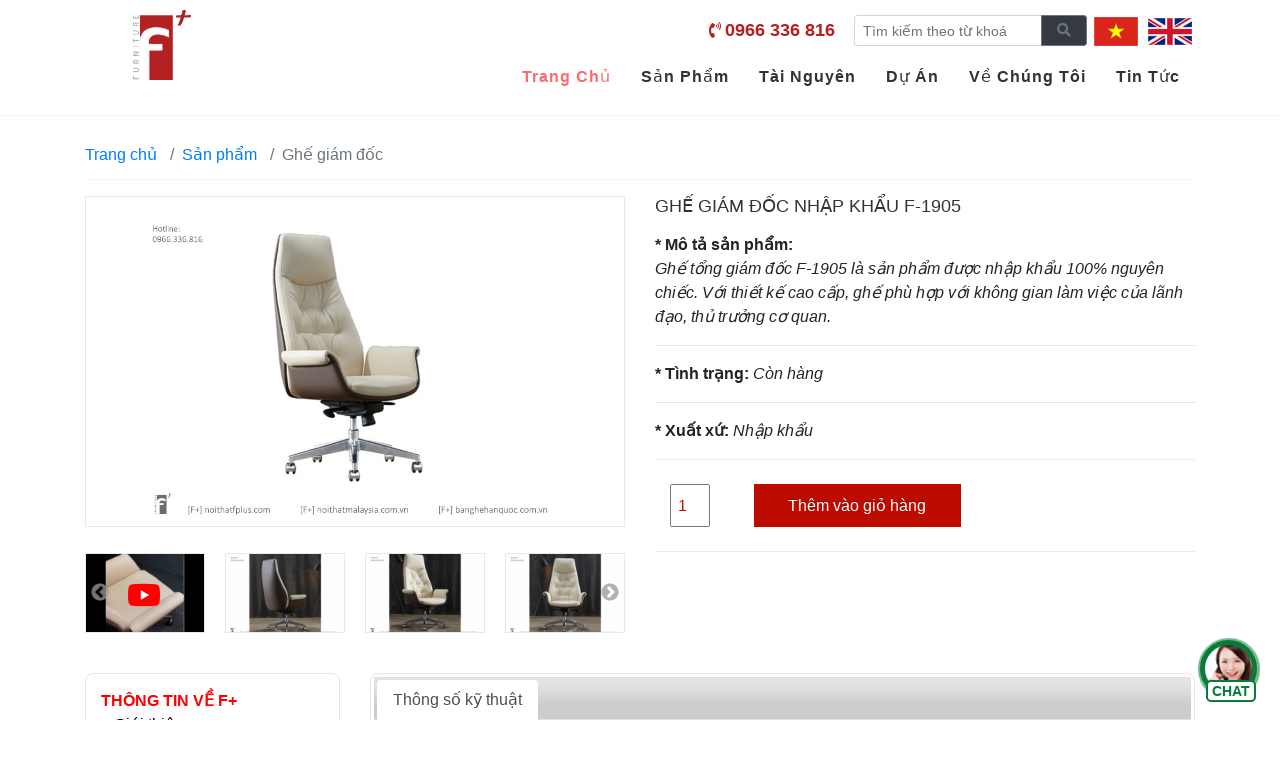

--- FILE ---
content_type: text/html; charset=UTF-8
request_url: https://banghehanquoc.com.vn/ghe-giam-doc-nhap-khau-f-1905
body_size: 14633
content:
<!DOCTYPE html>
<html lang="vi" class="no-js">
<head>
    <meta charset="UTF-8">
    <meta http-equiv="X-UA-Compatible" content="IE=edge">
    <meta name="viewport" content="width=device-width, initial-scale=1">
    <link href="https://translate.google.com" rel="dns-prefetch">
    <meta name="csrf-param" content="_csrf-frontend">
    <meta name="csrf-token" content="w8AI4ELnwo8gpMDJ2LYXdHJ2SyA5kzi2HgrAnyETaaC680C_c7Sv1lHW9YCM0XpEARkmSUjHX_RSXrqmGSFf1w==">
    <title>Ghế giám đốc nhập khẩu F-1905</title>
    <link href="/assets/9a668f75/colorbox.css" rel="stylesheet">
<link href="/assets/da8d9aff/video.popup.css" rel="stylesheet">
<link href="/assets/c1a4518e/slick.css" rel="stylesheet">
<link href="/assets/c1a4518e/slick-theme.css" rel="stylesheet">
<link href="/assets/9e68c444/css/all.min.css" rel="stylesheet">
<link href="/assets/7e75b4ba/css/bootstrap.css" rel="stylesheet">
<link href="/assets/b7f350f9/dist/base.min.css?v=1627" rel="stylesheet">
<link href="/assets/496631ba/css/site.min.css?v=1768814844" rel="stylesheet">
<style>
.index-news-slider.ToDSwDjiyZrZ  .item-slide{padding: 10px;}  </style>
<style>.dropdown-submenu {  position: relative;}.dropdown-submenu>.dropdown-menu {  top: 0;  left: 100%;  margin-top: 0px;  margin-left: 0px;}    .dropdown-submenu>a:after {    content: "›" !important;    float: right;    border: none;    font-family: "Font Awesome 5 Pro";}@media (min-width: 991px) {  .dropdown-menu {    box-shadow: 0 0 10px rgba(0, 0, 0, 0.1);  }}</style>
<style>    .fplus-header-hotline2{margin-right: 15px;}.fplus-header-hotline2 a{color: #b22222;  font-size: 18px;}.fplus-header-hotline2 > i{color: #b22222;  }</style>
<style>.overlay {    background: #000;    opacity: .5;    position: fixed;    top: 0;    width: 100%;    height: 100%;    z-index: 10;    display: none;}.newchat {        width: 60px;        height:60px;        position: fixed;        right: 20px;        bottom: 20px;        z-index: 9999999;    }    .newchat .item {        position: absolute;        height: 0;        width: 60px;        top: 0;        right: 0;        transition-property: all;        transition-duration: .2s;        transition-timing-function: ease-in;        overflow: hidden;        z-index: -1;    }  .newchat.active .item {        height: 155px;        top: -155px;        overflow: visible;    }    .newchat .item .btn {        width: 50px;        height: 50px;        line-height: 50px;              color: #FFFFFF;        border-radius: 50%;        text-align: center;        transition: color .15s ease-in-out,background-color .15s ease-in-out,border-color .15s ease-in-out,box-shadow .15s ease-in-out;        position: relative;        cursor: pointer;        font-size: 32px;        display: block;padding: 0;    }    .newchat .item .btn img { width: 42px; padding-top: 10px; }    .newchat .btnHot {        width: 57px;        height: 57px;        line-height: 60px;        background: url(//statics.iziweb.vn/s11/images/online-support.png) center no-repeat #0bae4e;        color: #FFFFFF;        border-radius: 50%;        text-align: center;        transition: color .15s ease-in-out,background-color .15s ease-in-out,border-color .15s ease-in-out,box-shadow .15s ease-in-out;        position: relative;        cursor: pointer;        border: 5px solid #087b37;        font-size: 32px;    }    .newchat .btnHot .txt {        position: absolute;        font-size: 14px;        font-weight: bold;        color: #087b37;        background: #FFF;        line-height: normal;        bottom: -10px;        left: 1px;        width: 50px;        border: 2px solid;        border-radius: 5px;        padding: 1px;    }    .newchat.active .btnHot {        background: url("//statics.iziweb.vn/s11/images/online-support.png") center no-repeat #087b37;    }    .newchat .btnHot::after {        position: absolute;        top: -6px;        left: -6px;        width: 60px;        height: 60px;        border: 5px solid #087b37;        content: '';        border-radius: 50%;        transform: scale(0.5);        z-index: -1;        animation: ripple 2s ease-out infinite    }    @keyframes ripple {        0% {            transform: scale(0.9);            opacity: 1        }        100% {            transform: scale(1.2);            opacity: 0        }    }    .newchat .title {        width: 100px;        height: 35px;        background: #FFFFFF;        color: #000000;        position: absolute;        font-size: 14px;        right: 56px;        line-height: 35px;        bottom: 0;        border-radius: 5px;        top: unset;        left: unset;        text-align: center;        z-index: -1;box-shadow: -1px 0px 1px #e5e5e6;    }    .newchat .title .arrow {        right: calc((.5rem) * -1);        width: .5rem;        height: 1rem;        margin: 0.3rem 0;        top: 5px;        position: absolute;        display: block;    }    .newchat .title .arrow:after {        position: absolute;        display: block;        content: "";        border-color: transparent;        border-style: solid;        /* border-width: .5rem 0 .5rem .5rem; */        /* border-left-color: #FFFFFF; */        border-top: .5rem solid transparent;        border-bottom: .5rem solid transparent;        border-left: .5rem solid white;        border-right: 0;    } .backtotop{	 position:fixed; bottom:110px; right: 20px;	 width:50px; height:50px;	 background: url('/themes/e18/images/backtop.png') no-repeat center center;	 background-size: 100% } .info-coms{	 padding-left: 115px;	 background: url('/medias/thumbs/33/images-2019-05-logo-0x130.png') no-repeat 15px 0; } @media (max-width: 767px){	 .info-coms{	padding-left:90px; background-size: 80px}	 .mobile-100{	 width:100% } .top-pro-col1, .top-pro-col2-wraper{	 width:100%; } .top-pro-col2 .img-responsive, .top-pro-col3 .img-responsive,.top-pro-col1 .img-responsive{	 height: inherit } h1.item-name{margin-top: 10px;} }  #hotrotructuyen {    width: 61px;    height: 61px;    position: fixed;    left: 30px;    top: auto;    bottom: 11pt;    display: inline;    z-index: 1001;    padding-right: 7px;    padding-top: 3px;    padding-bottom: 5px;    font-family: Arial, Helvetica, sans-serif;}.phone-ring {    position: fixed;    background-color: transparent;    width: 61px;    height: 61px;    cursor: pointer;    z-index: 9999999999;    -webkit-backface-visibility: hidden;    -webkit-transform: translateZ(0);    transition: visibility .5s;    bottom: 48pt;    left: 0;    display: block;}.phone-ring .circle-lv1 {        width: 60px;        height: 60px;        top: 46px;        left: 48px;        position: absolute;        background-color: transparent;        border-radius: 100% !important;        border: 2px solid rgba(0, 255, 63, 1);        border: 2px solid rgba(0, 255, 63, 1);        opacity: .1;        -webkit-animation: phonering-alo-circle-anim 1.2s infinite ease-in-out;        animation: phonering-alo-circle-anim 1.2s infinite ease-in-out;        transition: all .5s;        -webkit-transform-origin: 50% 50%;        -ms-transform-origin: 50% 50%;        transform-origin: 50% 50%;    }    .phone-ring .circle-lv2 {        width: 60px;        height: 60px;        top: 50px;        left: 50px;        position: absolute;        background-color: rgba(0, 255, 63, 1);        border-radius: 100% !important;        border: 2px solid transparent;        -webkit-animation: phonering-alo-circle-fill-anim 2.3s infinite ease-in-out;        animation: phonering-alo-circle-fill-anim 2.3s infinite ease-in-out;        transition: all .5s;        -webkit-transform-origin: 50% 50%;        -ms-transform-origin: 50% 50%;        transform-origin: 50% 50%;    }.animated.infinite {    -webkit-animation-iteration-count: infinite;    /*animation-iteration-count: infinite;*/}.phone-ring .icon-phone {    width: 50px;    height: 50px;    top: 54px;    left: 54px;    position: absolute;    background: rgba(0, 255, 63, 1);    border-radius: 100% !important;    border: 2px solid transparent;    -webkit-animation: phonering-alo-circle-img-anim 1s infinite ease-in-out;    animation: phonering-alo-circle-img-anim 1s infinite ease-in-out;    -webkit-transform-origin: 50% 50%;    -ms-transform-origin: 50% 50%;    transform-origin: 50% 50%;}.animated {    -webkit-animation-duration: 1s;    animation-duration: 1s;    -webkit-animation-fill-mode: both;    animation-fill-mode: both;}.phone-ring .icon-phone i {    color: #ffffff;    /*animation-name: change-color;    animation-duration: 4s;*/    /*animation-iteration-count: infinite;*/    font-size: 40px;    padding: 4px 3px 0 0;}@media (max-width:767px){.navbar-mobile .dropdown-toggle::after{    position: absolute;    right: 10px;    top: 18px;}.navbar-mobile li li .dropdown-toggle::after{top:0}.navbar-mobile li li .dropdown-item{    white-space: inherit;}}</style><script type="application/ld+json">[
    {
        "@context": "http:\/\/schema.org",
        "@type": "WebPage",
        "name": "",
        "description": "",
        "url": "https:\/\/banghehanquoc.com.vn",
        "breadcrumb": {
            "@type": "BreadcrumbList",
            "itemListElement": [
                {
                    "@type": "ListItem",
                    "position": 1,
                    "item": {
                        "@type": "WebSite",
                        "@id": "https:\/\/banghehanquoc.com.vn\/san-pham",
                        "name": "S\u1ea3n ph\u1ea9m"
                    }
                },
                {
                    "@type": "ListItem",
                    "position": 2,
                    "item": {
                        "@type": "WebSite",
                        "@id": "https:\/\/banghehanquoc.com.vn\/ghe-giam-doc",
                        "name": "Gh\u1ebf gi\u00e1m \u0111\u1ed1c"
                    }
                }
            ]
        },
        "mainEntity": {
            "@type": "Article",
            "@id": "https:\/\/banghehanquoc.com.vn\/ghe-giam-doc-nhap-khau-f-1905",
            "author": "Admin",
            "datePublished": "2020-04-24T09:52:50+07:00",
            "dateModified": "2020-04-24T10:47:41+07:00",
            "mainEntityOfPage": "https:\/\/banghehanquoc.com.vn\/ghe-giam-doc",
            "headline": "Gh\u1ebf gi\u00e1m \u0111\u1ed1c nh\u1eadp kh\u1ea9u F-1905",
            "alternativeHeadline": "* M&ocirc; t\u1ea3 s\u1ea3n ph\u1ea9m:\r\nGh\u1ebf t\u1ed5ng gi&aacute;m \u0111\u1ed1c F-1905 l&agrave; s\u1ea3n ph\u1ea9m \u0111\u01b0\u1ee3c nh\u1eadp kh\u1ea9u 100% nguy&ecirc;n chi\u1ebfc. V\u1edbi thi\u1ebft k\u1ebf cao c\u1ea5p, gh\u1ebf ph&ugrave; h\u1ee3p v\u1edbi kh&ocirc;ng gian l&agrave;m vi\u1ec7c c\u1ee7a l&atilde;nh \u0111\u1ea1o,&nbsp;th\u1ee7 tr\u01b0\u1edfng c\u01a1 quan.\r\n\r\n\r\n* T&igrave;nh tr\u1ea1ng:&nbsp;C&ograve;n h&agrave;ng\r\n\r\n\r\n* Xu\u1ea5t x\u1ee9: Nh\u1eadp kh\u1ea9u",
            "name": "Gh\u1ebf gi\u00e1m \u0111\u1ed1c nh\u1eadp kh\u1ea9u F-1905",
            "image": {
                "@type": "imageObject",
                "url": "https:\/\/banghehanquoc.com.vn\/medias\/e18\/images\/2020\/04\/ghe-tong-giam-doc-f-tgd02-1.jpg",
                "height": 600,
                "width": 800
            },
            "publisher": {
                "@type": "Organization",
                "name": "N\u1ed9i th\u1ea5t F+",
                "url": "https:\/\/banghehanquoc.com.vn",
                "logo": {
                    "@type": "imageObject",
                    "url": "https:\/\/statics.iziweb.vn\/e18\/images\/2019\/05\/logo.png"
                }
            }
        }
    },
    {
        "@context": "http:\/\/schema.org",
        "@type": "WebSite",
        "name": "N\u1ed9i th\u1ea5t F+",
        "url": "https:\/\/banghehanquoc.com.vn",
        "sameAs": [
            "https:\/\/www.youtube.com\/channel\/UCi_ri8y7JPFtrZ6Ylme9v0g",
            "https:\/\/www.facebook.com\/noithatfplusprofile\/"
        ],
        "potentialAction": {
            "@type": "SearchAction",
            "target": "https:\/\/banghehanquoc.com.vn\/search?q={search_term_string}",
            "query-input": "required name=search_term_string"
        }
    },
    {
        "@context": "http:\/\/schema.org",
        "@type": "Organization",
        "@id": "https:\/\/banghehanquoc.com.vn",
        "url": "https:\/\/banghehanquoc.com.vn",
        "name": "N\u1ed9i th\u1ea5t F+",
        "description": "",
        "sameAs": [
            "https:\/\/www.youtube.com\/channel\/UCi_ri8y7JPFtrZ6Ylme9v0g",
            "https:\/\/www.facebook.com\/noithatfplusprofile\/"
        ],
        "logo": "https:\/\/statics.iziweb.vn\/e18\/images\/2019\/05\/logo.png",
        "address": {
            "@type": "PostalAddress",
            "addressCountry": "Vi\u1ec7t Nam",
            "addressLocality": "H\u00e0 N\u1ed9i",
            "addressRegion": "Thanh Xu\u00e2n",
            "postalCode": 100000,
            "streetAddress": "H\u00e0 N\u1ed9i"
        }
    },
    {
        "@type": "BreadcrumbList",
        "itemListElement": [
            {
                "@type": "ListItem",
                "position": 1,
                "item": {
                    "@type": "WebSite",
                    "@id": "https:\/\/banghehanquoc.com.vn\/san-pham",
                    "name": "S\u1ea3n ph\u1ea9m"
                }
            },
            {
                "@type": "ListItem",
                "position": 2,
                "item": {
                    "@type": "WebSite",
                    "@id": "https:\/\/banghehanquoc.com.vn\/ghe-giam-doc",
                    "name": "Gh\u1ebf gi\u00e1m \u0111\u1ed1c"
                }
            }
        ],
        "@context": "http:\/\/schema.org"
    },
    {
        "@context": "http:\/\/schema.org",
        "@type": "Article",
        "headline": "Gh\u1ebf gi\u00e1m \u0111\u1ed1c nh\u1eadp kh\u1ea9u F-1905",
        "alternativeHeadline": "* M&ocirc; t\u1ea3 s\u1ea3n ph\u1ea9m:\r\nGh\u1ebf t\u1ed5ng gi&aacute;m \u0111\u1ed1c F-1905 l&agrave; s\u1ea3n ph\u1ea9m \u0111\u01b0\u1ee3c nh\u1eadp kh\u1ea9u 100% nguy&ecirc;n chi\u1ebfc. V\u1edbi thi\u1ebft k\u1ebf cao c\u1ea5p, gh\u1ebf ph&ugrave; h\u1ee3p v\u1edbi kh&ocirc;ng gian l&agrave;m vi\u1ec7c c\u1ee7a l&atilde;nh \u0111\u1ea1o,&nbsp;th\u1ee7 tr\u01b0\u1edfng c\u01a1 quan.\r\n\r\n\r\n* T&igrave;nh tr\u1ea1ng:&nbsp;C&ograve;n h&agrave;ng\r\n\r\n\r\n* Xu\u1ea5t x\u1ee9: Nh\u1eadp kh\u1ea9u",
        "name": "Gh\u1ebf gi\u00e1m \u0111\u1ed1c nh\u1eadp kh\u1ea9u F-1905",
        "author": {
            "@type": "Person",
            "name": "Admin"
        },
        "datePublished": "2020-04-24T09:52:50+07:00",
        "dateModified": "2020-04-24T10:47:41+07:00",
        "image": "https:\/\/banghehanquoc.com.vn\/medias\/e18\/images\/2020\/04\/ghe-tong-giam-doc-f-tgd02-1.jpg",
        "articleSection": "Gh\u1ebf gi\u00e1m \u0111\u1ed1c",
        "description": "* M&ocirc; t\u1ea3 s\u1ea3n ph\u1ea9m:\r\nGh\u1ebf t\u1ed5ng gi&aacute;m \u0111\u1ed1c F-1905 l&agrave; s\u1ea3n ph\u1ea9m \u0111\u01b0\u1ee3c nh\u1eadp kh\u1ea9u 100% nguy&ecirc;n chi\u1ebfc. V\u1edbi thi\u1ebft k\u1ebf cao c\u1ea5p, gh\u1ebf ph&ugrave; h\u1ee3p v\u1edbi kh&ocirc;ng gian l&agrave;m vi\u1ec7c c\u1ee7a l&atilde;nh \u0111\u1ea1o,&nbsp;th\u1ee7 tr\u01b0\u1edfng c\u01a1 quan.\r\n\r\n\r\n* T&igrave;nh tr\u1ea1ng:&nbsp;C&ograve;n h&agrave;ng\r\n\r\n\r\n* Xu\u1ea5t x\u1ee9: Nh\u1eadp kh\u1ea9u",
        "articleBody": "\r\n\t\r\n\t\t\r\n\t\t\t\r\n\t\t\t* V\u1eadt li\u1ec7u:\r\n\t\t\t- Khung g\u1ed7 &amp;eacute;p \u0111&amp;atilde; qua x\u1eed l&amp;yacute;\r\n\t\t\t- M&amp;uacute;t \u0111&amp;uacute;c b\u1ecdc PU\/da th\u1eadt&amp;nbsp;cao c\u1ea5p\r\n\t\t\t- Ch&amp;acirc;n gh\u1ebf h\u1ee3p kim nh&amp;ocirc;m 350mm\r\n\t\t\t- B&amp;aacute;nh xe 60mm di chuy\u1ec3n 360 \u0111\u1ed9\r\n\t\t\t- Tay gh\u1ebf&amp;nbsp;b\u1ecdc PU\/da th\u1eadt\r\n\t\t\t- C\u01a1 ch\u1ebf \u0111a ch\u1ee9c n\u0103ng, piton 120mm n&amp;acirc;ng h\u1ea1 cao th\u1ea5p\r\n\r\n\t\t\t\r\n\t\t\t\r\n\t\t\t* M&amp;agrave;u s\u1eafc: Theo y&amp;ecirc;u c\u1ea7u kh&amp;aacute;ch h&amp;agrave;ng\r\n\r\n\t\t\t\r\n\t\t\t\r\n\t\t\t* K&amp;iacute;ch th\u01b0\u1edbc: W73*D54*H45-53*H127-135&amp;nbsp;(cm)\r\n\t\t\t\r\n\t\t\r\n\t\r\n",
        "url": "https:\/\/banghehanquoc.com.vn\/ghe-giam-doc-nhap-khau-f-1905",
        "publisher": {
            "@type": "Organization",
            "name": "N\u1ed9i th\u1ea5t F+",
            "url": "https:\/\/banghehanquoc.com.vn",
            "logo": {
                "@type": "imageObject",
                "url": "https:\/\/statics.iziweb.vn\/e18\/images\/2019\/05\/logo.png"
            }
        },
        "mainEntityOfPage": {
            "@type": "WebPage",
            "@id": "https:\/\/banghehanquoc.com.vn\/ghe-giam-doc"
        }
    },
    {
        "@context": "http:\/\/schema.org",
        "@type": "Product",
        "@id": "http:\/\/schema.org\/productID",
        "name": "Gh\u1ebf gi\u00e1m \u0111\u1ed1c nh\u1eadp kh\u1ea9u F-1905",
        "image": "https:\/\/banghehanquoc.com.vn\/medias\/e18\/images\/2020\/04\/ghe-tong-giam-doc-f-tgd02-1.jpg",
        "description": "* M&ocirc; t\u1ea3 s\u1ea3n ph\u1ea9m:\r\nGh\u1ebf t\u1ed5ng gi&aacute;m \u0111\u1ed1c F-1905 l&agrave; s\u1ea3n ph\u1ea9m \u0111\u01b0\u1ee3c nh\u1eadp kh\u1ea9u 100% nguy&ecirc;n chi\u1ebfc. V\u1edbi thi\u1ebft k\u1ebf cao c\u1ea5p, gh\u1ebf ph&ugrave; h\u1ee3p v\u1edbi kh&ocirc;ng gian l&agrave;m vi\u1ec7c c\u1ee7a l&atilde;nh \u0111\u1ea1o,&nbsp;th\u1ee7 tr\u01b0\u1edfng c\u01a1 quan.\r\n\r\n\r\n* T&igrave;nh tr\u1ea1ng:&nbsp;C&ograve;n h&agrave;ng\r\n\r\n\r\n* Xu\u1ea5t x\u1ee9: Nh\u1eadp kh\u1ea9u",
        "sku": "F-1905",
        "productID": "F-1905",
        "model": "Gh\u1ebf gi\u00e1m \u0111\u1ed1c",
        "url": "https:\/\/banghehanquoc.com.vn\/ghe-giam-doc-nhap-khau-f-1905",
        "offers": {
            "@type": "Offer",
            "availability": "http:\/\/schema.org\/InStock",
            "price": 0,
            "priceCurrency": "VND",
            "priceValidUntil": "2025-04-23",
            "url": "https:\/\/banghehanquoc.com.vn\/ghe-giam-doc-nhap-khau-f-1905",
            "seller": {
                "@type": "Organization",
                "name": "N\u1ed9i th\u1ea5t F+",
                "url": "https:\/\/banghehanquoc.com.vn"
            },
            "itemCondition": "http:\/\/schema.org\/NewCondition"
        },
        "itemCondition": "http:\/\/schema.org\/NewCondition"
    },
    {
        "@context": "http:\/\/schema.org",
        "@type": "LocalBusiness",
        "address": {
            "@type": "PostalAddress",
            "addressCountry": "Vi\u1ec7t Nam",
            "addressLocality": "H\u00e0 N\u1ed9i",
            "addressRegion": "Thanh Xu\u00e2n",
            "postalCode": 100000,
            "streetAddress": "H\u00e0 N\u1ed9i"
        },
        "description": "",
        "name": "N\u1ed9i th\u1ea5t F+",
        "telephone": "+84",
        "url": "https:\/\/banghehanquoc.com.vn",
        "image": "https:\/\/statics.iziweb.vn\/e18\/images\/2019\/05\/logo.png",
        "logo": "https:\/\/statics.iziweb.vn\/e18\/images\/2019\/05\/logo.png",
        "sameAs": [
            "https:\/\/www.youtube.com\/channel\/UCi_ri8y7JPFtrZ6Ylme9v0g",
            "https:\/\/www.facebook.com\/noithatfplusprofile\/"
        ],
        "openingHours": "Mo-Su",
        "aggregateRating": {
            "@type": "AggregateRating",
            "ratingValue": "5\/5",
            "ratingCount": 2938
        }
    }
]</script> 
</head>
<body class="products-detail-page">


 
<header><div class="container"><div class="mgl-15 mgr-15"><nav class="navbar navbar-expand-lg navbar-light bg-light navbar-mobile">  <a class="navbar-brand" href="/"><i class="fa fa-home"></i> Nội thất F+</a>  <button class="navbar-toggler float-right" type="button" data-toggle="collapse" data-target="#navbarSupportedContent" aria-controls="navbarSupportedContent" aria-expanded="false" aria-label="Toggle navigation">    <span class="navbar-toggler-icon"></span>  </button><form action="/search" class="form-inline  my-2 my-lg-0"> 	  	  <div class="input-group input-group-sm ">	  <input class="form-control mr-sm-2" name="q" type="search" placeholder="Tìm kiếm" aria-label="Search">  <div class="input-group-prepend">    <button class="btn btn-outline-success " type="submit">Tìm kiếm</button>  </div> </div>    </form>  <div class="collapse navbar-collapse" id="navbarSupportedContent"><ul class="navbar-nav mr-auto"><li class="nav-item item-894"><a class="nav-link" href="/">Trang chủ</a></li><li class="nav-item dropdown item-895"><a id="YQwLzNG0uwDY" class="nav-link dropdown-toggle" href="/san-pham" role="button" data-toggle="dropdown" aria-haspopup="true" aria-expanded="false">Sản phẩm</a><ul aria-labelledby="YQwLzNG0uwDY" class="dropdown-menu border-0 shadow"><li class="dropdown-submenu item-1977"><a  onclick="gotoUrl('/ghe-giam-doc')"  id="Fj9vBRzNWMNQ" href="javascript:void(0);" role="button" data-toggle="dropdown" aria-haspopup="true" aria-expanded="false" class="dropdown-item dropdown-toggle">Ghế giám đốc</a>                    <ul aria-labelledby="dropdownMenu2" class="dropdown-menu border-0 shadow"><li>                        <a tabindex="-1" href="/ghe-giam-doc-xuat-xu-han-quoc" class="dropdown-item ml-2">› Ghế giám đốc Hàn Quốc</a>                        </li><li>                        <a tabindex="-1" href="/ghe-giam-doc-xuat-xu-malaysia" class="dropdown-item ml-2">› Ghế giám đốc Malaysia</a>                        </li><li>                        <a tabindex="-1" href="/ghe-giam-doc-hang-nhap-khau" class="dropdown-item ml-2">› Ghế giám đốc nhập khẩu</a>                        </li><li>                        <a tabindex="-1" href="/ghe-giam-doc-hang-trong-nuoc" class="dropdown-item ml-2">› Ghế giám đốc trong nước</a>                        </li></ul></li><li class="dropdown-submenu item-1978"><a  onclick="gotoUrl('/ghe-nhan-vien')"  id="Pl9HjZtsJDrp" href="javascript:void(0);" role="button" data-toggle="dropdown" aria-haspopup="true" aria-expanded="false" class="dropdown-item dropdown-toggle">Ghế nhân viên</a>                    <ul aria-labelledby="dropdownMenu2" class="dropdown-menu border-0 shadow"><li>                        <a tabindex="-1" href="/ghe-nhan-vien-xuat-xu-han-quoc" class="dropdown-item ml-2">› Ghế nhân viên Hàn Quốc</a>                        </li><li>                        <a tabindex="-1" href="/ghe-nhan-vien-xuat-xu-malaysia" class="dropdown-item ml-2">› Ghế nhân viên Malaysia</a>                        </li><li>                        <a tabindex="-1" href="/ghe-nhan-vien-hang-nhap-khau" class="dropdown-item ml-2">› Ghế nhân viên nhập khẩu</a>                        </li></ul></li><li class="dropdown-submenu item-1979"><a  onclick="gotoUrl('/ghe-phong-hop')"  id="UNSgUB1oZIFm" href="javascript:void(0);" role="button" data-toggle="dropdown" aria-haspopup="true" aria-expanded="false" class="dropdown-item dropdown-toggle">Ghế phòng họp</a>                    <ul aria-labelledby="dropdownMenu2" class="dropdown-menu border-0 shadow"><li>                        <a tabindex="-1" href="/ghe-phong-hop-xuat-xu-han-quoc" class="dropdown-item ml-2">› Ghế phòng họp Hàn Quốc</a>                        </li><li>                        <a tabindex="-1" href="/ghe-phong-hop-xuat-xu-malaysia" class="dropdown-item ml-2">› Ghế phòng họp Malaysia</a>                        </li><li>                        <a tabindex="-1" href="/ghe-phong-hop-hang-nhap-khau" class="dropdown-item ml-2">› Ghế phòng họp nhập khẩu</a>                        </li></ul></li><li class="dropdown-submenu item-1996"><a  onclick="gotoUrl('/ghe-training')"  id="QKZy9dFEfiMl" href="javascript:void(0);" role="button" data-toggle="dropdown" aria-haspopup="true" aria-expanded="false" class="dropdown-item dropdown-toggle">Ghế training</a>                    <ul aria-labelledby="dropdownMenu2" class="dropdown-menu border-0 shadow"><li>                        <a tabindex="-1" href="/ghe-training-han-quoc" class="dropdown-item ml-2">› Ghế training Hàn Quốc</a>                        </li><li>                        <a tabindex="-1" href="/ghe-training-malaysia" class="dropdown-item ml-2">› Ghế training Malaysia</a>                        </li><li>                        <a tabindex="-1" href="/ghe-training-nhap-khau" class="dropdown-item ml-2">› Ghế training nhập khẩu</a>                        </li></ul></li><li class="dropdown-submenu item-1989"><a  onclick="gotoUrl('/ghe-phong-cho')"  id="RNCVndxUpWjE" href="javascript:void(0);" role="button" data-toggle="dropdown" aria-haspopup="true" aria-expanded="false" class="dropdown-item dropdown-toggle">Ghế phòng chờ</a>                    <ul aria-labelledby="dropdownMenu2" class="dropdown-menu border-0 shadow"><li>                        <a tabindex="-1" href="/ghe-phong-cho-han-quoc" class="dropdown-item ml-2">› Ghế phòng chờ Hàn quốc</a>                        </li><li>                        <a tabindex="-1" href="/ghe-phong-cho-hang-nhap-khau" class="dropdown-item ml-2">› Ghế phòng chờ nhập khẩu</a>                        </li></ul></li><li class="item-1991"><a class="dropdown-item" href="/ghe-thu-gian">Ghế thư giãn</a></li><li class="dropdown-submenu item-1999"><a  onclick="gotoUrl('/ghe-bar')"  id="Bm48t6jwjfXO" href="javascript:void(0);" role="button" data-toggle="dropdown" aria-haspopup="true" aria-expanded="false" class="dropdown-item dropdown-toggle">Ghế bar</a>                    <ul aria-labelledby="dropdownMenu2" class="dropdown-menu border-0 shadow"><li>                        <a tabindex="-1" href="/ghe-bar-han-quoc" class="dropdown-item ml-2">› Ghế bar Hàn Quốc</a>                        </li><li>                        <a tabindex="-1" href="/ghe-bar-nhap-khau" class="dropdown-item ml-2">› Ghế bar nhập khẩu</a>                        </li></ul></li><li class="item-2002"><a class="dropdown-item" href="/ghe-cafe">Ghế cafe</a></li><li class="dropdown-submenu item-2008"><a  onclick="gotoUrl('/sofa-van-phong')"  id="XrsZRlWIBfqo" href="javascript:void(0);" role="button" data-toggle="dropdown" aria-haspopup="true" aria-expanded="false" class="dropdown-item dropdown-toggle">Sofa văn phòng</a>                    <ul aria-labelledby="dropdownMenu2" class="dropdown-menu border-0 shadow"><li>                        <a tabindex="-1" href="/sofa-van-phong-malaysia" class="dropdown-item ml-2">› Sofa văn phòng Malaysia</a>                        </li><li>                        <a tabindex="-1" href="/sofa-van-phong-nhap-khau" class="dropdown-item ml-2">› Sofa văn phòng nhập khẩu</a>                        </li></ul></li><li class="dropdown-submenu item-2034"><a  onclick="gotoUrl('/ban-van-phong')"  id="lKARoDqLeMrR" href="javascript:void(0);" role="button" data-toggle="dropdown" aria-haspopup="true" aria-expanded="false" class="dropdown-item dropdown-toggle">Bàn văn phòng</a>                    <ul aria-labelledby="dropdownMenu2" class="dropdown-menu border-0 shadow"><li>                        <a tabindex="-1" href="/ban-giam-doc" class="dropdown-item ml-2">› Bàn Giám đốc</a>                        </li><li>                        <a tabindex="-1" href="/ban-nhan-vien" class="dropdown-item ml-2">› Bàn Nhân viên</a>                        </li><li>                        <a tabindex="-1" href="/ban-hoi-truong" class="dropdown-item ml-2">› Bàn Hội trường</a>                        </li><li>                        <a tabindex="-1" href="/ban-hop" class="dropdown-item ml-2">› Bàn Họp</a>                        </li><li>                        <a tabindex="-1" href="/ban-training" class="dropdown-item ml-2">› Bàn training</a>                        </li></ul></li><li class="dropdown-submenu item-2035"><a  onclick="gotoUrl('/ban-ghe-khach-san-nha-hang')"  id="KwG1ygXaNuEL" href="javascript:void(0);" role="button" data-toggle="dropdown" aria-haspopup="true" aria-expanded="false" class="dropdown-item dropdown-toggle">Bàn/Ghế Khách sạn- Nhà hàng</a>                    <ul aria-labelledby="dropdownMenu2" class="dropdown-menu border-0 shadow"><li>                        <a tabindex="-1" href="/ban-nha-hang-khach-san" class="dropdown-item ml-2">› Bàn Nhà hàng- Khách sạn</a>                        </li><li>                        <a tabindex="-1" href="/ghe-nha-hang-khach-san" class="dropdown-item ml-2">› Ghế Nhà hàng - Khách sạn</a>                        </li></ul></li><li class="item-2030"><a class="dropdown-item" href="/tu-van-phong">Tủ văn phòng</a></li><li class="dropdown-submenu item-930"><a  onclick="gotoUrl('/phu-kien-van-phong')"  id="Bql1kdc1OBKM" href="javascript:void(0);" role="button" data-toggle="dropdown" aria-haspopup="true" aria-expanded="false" class="dropdown-item dropdown-toggle">Phụ kiện văn phòng</a>                    <ul aria-labelledby="dropdownMenu2" class="dropdown-menu border-0 shadow"><li>                        <a tabindex="-1" href="/o-dien-am-ban" class="dropdown-item ml-2">› Ổ điện âm bàn</a>                        </li><li>                        <a tabindex="-1" href="/phu-kien-ban" class="dropdown-item ml-2">› Phụ kiện bàn</a>                        </li><li>                        <a tabindex="-1" href="/phu-kien-ghe" class="dropdown-item ml-2">› Phụ kiện ghế</a>                        </li></ul></li><li class="item-903"><a class="dropdown-item" href="/khuyen-mai">Khuyến mại</a></li></ul></li><li class="nav-item dropdown item-896"><a id="VrWNW4WyVAJ9" class="nav-link dropdown-toggle" href="/tai-nguyen" role="button" data-toggle="dropdown" aria-haspopup="true" aria-expanded="false">Tài nguyên</a><ul aria-labelledby="VrWNW4WyVAJ9" class="dropdown-menu border-0 shadow"><li class="item-1927"><a class="dropdown-item" href="/bang-mau">Bảng màu</a></li><li class="dropdown-submenu item-1925"><a  onclick="gotoUrl('/catalog-2020')"  id="Pz5aHIz6A0Zx" href="javascript:void(0);" role="button" data-toggle="dropdown" aria-haspopup="true" aria-expanded="false" class="dropdown-item dropdown-toggle">Catalog 2020</a>                    <ul aria-labelledby="dropdownMenu2" class="dropdown-menu border-0 shadow"><li>                        <a tabindex="-1" href="/catalog-ban-ghe-van-phong" class="dropdown-item ml-2">› CATALOG 2020</a>                        </li></ul></li><li class="dropdown-submenu item-1926"><a  onclick="gotoUrl('/file-3d')"  id="KQkl9k4wmVmQ" href="javascript:void(0);" role="button" data-toggle="dropdown" aria-haspopup="true" aria-expanded="false" class="dropdown-item dropdown-toggle">File 3D</a>                    <ul aria-labelledby="dropdownMenu2" class="dropdown-menu border-0 shadow"><li>                        <a tabindex="-1" href="/ghe-cafeghe-sanh-choghe-thu-gian" class="dropdown-item ml-2">› GHẾ CAFE/GHẾ SẢNH CHỜ/GHẾ THƯ GIÃN</a>                        </li><li>                        <a tabindex="-1" href="/ghe-phong-cho-2039" class="dropdown-item ml-2">› GHẾ PHÒNG CHỜ</a>                        </li><li>                        <a tabindex="-1" href="/ghe-giam-doc-han-quoc" class="dropdown-item ml-2">› GHẾ GIÁM ĐỐC HÀN QUỐC</a>                        </li><li>                        <a tabindex="-1" href="/ghe-giam-doc-malaysia" class="dropdown-item ml-2">› GHẾ GIÁM ĐỐC MALAYSIA</a>                        </li><li>                        <a tabindex="-1" href="/ghe-nhan-vien-han-quoc" class="dropdown-item ml-2">› GHẾ NHÂN VIÊN HÀN QUỐC</a>                        </li><li>                        <a tabindex="-1" href="/ghe-nhan-vien-nhap-khau" class="dropdown-item ml-2">› GHẾ NHÂN VIÊN NHẬP KHẨU</a>                        </li><li>                        <a tabindex="-1" href="/ghe-nhan-vien-phong-hop-malaysia" class="dropdown-item ml-2">› GHẾ NHÂN VIÊN/ PHÒNG HỌP MALAYSIA</a>                        </li><li>                        <a tabindex="-1" href="/ghe-anghe-dao-tao-han-quoc" class="dropdown-item ml-2">› GHẾ ĂN/GHẾ ĐÀO TẠO HÀN QUỐC</a>                        </li><li>                        <a tabindex="-1" href="/ghe-sanh-cho-1939" class="dropdown-item ml-2">› GHẾ SẢNH CHỜ</a>                        </li><li>                        <a tabindex="-1" href="/ban-van-phong-1932" class="dropdown-item ml-2">› BÀN VĂN PHÒNG</a>                        </li><li>                        <a tabindex="-1" href="/sofa-van-phong-2037" class="dropdown-item ml-2">› SOFA VĂN PHÒNG</a>                        </li></ul></li></ul></li><li class="nav-item item-897"><a class="nav-link" href="/du-an">Dự án</a></li><li class="nav-item dropdown item-899"><a id="U0x0KWo8w1WL" class="nav-link dropdown-toggle" href="/ve-chung-toi" role="button" data-toggle="dropdown" aria-haspopup="true" aria-expanded="false">Về chúng tôi</a><ul aria-labelledby="U0x0KWo8w1WL" class="dropdown-menu border-0 shadow"><li class="item-1946"><a class="dropdown-item" href="/gioi-thieu">Giới thiệu</a></li><li class="item-1950"><a class="dropdown-item" href="/dai-dien-doc-quyen">Đại diện độc quyền</a></li><li class="item-1947"><a class="dropdown-item" href="/chinh-sach-bao-hanh">Chính sách bảo hành</a></li><li class="item-1948"><a class="dropdown-item" href="/chinh-sach-dai-ly">Chính sách đại lý</a></li><li class="item-1949"><a class="dropdown-item" href="/giao-hang-va-lap-dat">Giao hàng và lắp đặt</a></li><li class="item-1951"><a class="dropdown-item" href="/tuyen-dung">Tuyển dụng</a></li></ul></li><li class="nav-item item-898"><a class="nav-link" href="/tin-tuc">Tin tức</a></li></ul><form action="/search" class="form-inline my-2 my-lg-0">      <input class="form-control mr-sm-2" name="q" type="search" placeholder="Tìm kiếm" aria-label="Search">      <button class="btn btn-outline-success my-2 my-sm-0" type="submit">Tìm kiếm</button>    </form>  </div></nav></div><div class="row hidden-xs"><div id="site-logo" class="site-branding clr header-three-logo col col-1">	<div id="site-logo-inner" class="clr mgb30"><a href="/" title="" rel="home" class="main-logo"><img src="/medias/thumbs/33/images-2019-05-logo-0x130.png" class="logo-img"  alt="" /></a></div></div>    <div class="main-menu col ">     <div class="new-flag-search fr "> <div class="cfs-search-form"><div class="fplus-header-hotline2 nowrap inline-block bold"><i class="fa fa-phone-volume"></i> <span><a href="tel:0966366816">0966 336 816</a></span></div><form action="/search" method="get" class="inline-block">        <div class="input-group input-group-sm">  <input name="q" class="form-control" placeholder="Tìm kiếm theo từ khoá">  <div class="input-group-append">    <button class="btn btn-outline-secondary bg-dark pointer pdl15 pdr15" type="submit"><i class="fa fa-search"></i></button>  </div></div>    </form></div> <div class="cfs-flags"> <div class="size24" id="flags"><div id="Vietnamese" class=" inline-block"><a class="notranslate flag vi Vietnamese flag-icon vi-VN " title="Vietnamese">&nbsp;</a></div><div id="English" class=" inline-block"><a class="notranslate flag en united-states header-icon header-flag flag-icon en-US" title="English">&nbsp;</a></div></div><div class="default-language-vi hide" id="google_language_translator">&nbsp;</div> </div> </div>    <div class="menu-container"> <div class="nav3-main"> <div class="nav3-container"> <ul id="nav3" class="hidden-xs"> <li id="nav-home" class="level0 parent drop-menu"><a href="/" class="level-top active"><span>Trang chủ</span></a></li><li class="level0 parent drop-menu has-child"><a href="/san-pham" class="level-top"><span>Sản phẩm</span></a><ul><li class="has-child"><a class="level-top" href="/ghe-giam-doc"><span>Ghế giám đốc</span></a><ul><li class=""><a class="level-top" href="/ghe-giam-doc-xuat-xu-han-quoc"><span>Ghế giám đốc Hàn Quốc</span></a></li><li class=""><a class="level-top" href="/ghe-giam-doc-xuat-xu-malaysia"><span>Ghế giám đốc Malaysia</span></a></li><li class=""><a class="level-top" href="/ghe-giam-doc-hang-nhap-khau"><span>Ghế giám đốc nhập khẩu</span></a></li><li class=""><a class="level-top" href="/ghe-giam-doc-hang-trong-nuoc"><span>Ghế giám đốc trong nước</span></a></li></ul></li><li class="has-child"><a class="level-top" href="/ghe-nhan-vien"><span>Ghế nhân viên</span></a><ul><li class=""><a class="level-top" href="/ghe-nhan-vien-xuat-xu-han-quoc"><span>Ghế nhân viên Hàn Quốc</span></a></li><li class=""><a class="level-top" href="/ghe-nhan-vien-xuat-xu-malaysia"><span>Ghế nhân viên Malaysia</span></a></li><li class=""><a class="level-top" href="/ghe-nhan-vien-hang-nhap-khau"><span>Ghế nhân viên nhập khẩu</span></a></li></ul></li><li class="has-child"><a class="level-top" href="/ghe-phong-hop"><span>Ghế phòng họp</span></a><ul><li class=""><a class="level-top" href="/ghe-phong-hop-xuat-xu-han-quoc"><span>Ghế phòng họp Hàn Quốc</span></a></li><li class=""><a class="level-top" href="/ghe-phong-hop-xuat-xu-malaysia"><span>Ghế phòng họp Malaysia</span></a></li><li class=""><a class="level-top" href="/ghe-phong-hop-hang-nhap-khau"><span>Ghế phòng họp nhập khẩu</span></a></li></ul></li><li class="has-child"><a class="level-top" href="/ghe-training"><span>Ghế training</span></a><ul><li class=""><a class="level-top" href="/ghe-training-han-quoc"><span>Ghế training Hàn Quốc</span></a></li><li class=""><a class="level-top" href="/ghe-training-malaysia"><span>Ghế training Malaysia</span></a></li><li class=""><a class="level-top" href="/ghe-training-nhap-khau"><span>Ghế training nhập khẩu</span></a></li></ul></li><li class="has-child"><a class="level-top" href="/ghe-phong-cho"><span>Ghế phòng chờ</span></a><ul><li class=""><a class="level-top" href="/ghe-phong-cho-han-quoc"><span>Ghế phòng chờ Hàn quốc</span></a></li><li class=""><a class="level-top" href="/ghe-phong-cho-hang-nhap-khau"><span>Ghế phòng chờ nhập khẩu</span></a></li></ul></li><li class=""><a class="level-top" href="/ghe-thu-gian"><span>Ghế thư giãn</span></a></li><li class="has-child"><a class="level-top" href="/ghe-bar"><span>Ghế bar</span></a><ul><li class=""><a class="level-top" href="/ghe-bar-han-quoc"><span>Ghế bar Hàn Quốc</span></a></li><li class=""><a class="level-top" href="/ghe-bar-nhap-khau"><span>Ghế bar nhập khẩu</span></a></li></ul></li><li class=""><a class="level-top" href="/ghe-cafe"><span>Ghế cafe</span></a></li><li class="has-child"><a class="level-top" href="/sofa-van-phong"><span>Sofa văn phòng</span></a><ul><li class=""><a class="level-top" href="/sofa-van-phong-malaysia"><span>Sofa văn phòng Malaysia</span></a></li><li class=""><a class="level-top" href="/sofa-van-phong-nhap-khau"><span>Sofa văn phòng nhập khẩu</span></a></li></ul></li><li class="has-child"><a class="level-top" href="/ban-van-phong"><span>Bàn văn phòng</span></a><ul><li class="has-child"><a class="level-top" href="/ban-giam-doc"><span>Bàn Giám đốc</span></a><ul><li class=""><a class="level-top" href="/ban-giam-doc-malaysia"><span>Bàn giám đốc Malaysia</span></a></li><li class=""><a class="level-top" href="/ban-giam-doc-trong-nuoc"><span>Bàn giám đốc trong nước</span></a></li></ul></li><li class="has-child"><a class="level-top" href="/ban-nhan-vien"><span>Bàn Nhân viên</span></a><ul><li class=""><a class="level-top" href="/ban-nhan-vien-malaysia"><span>Bàn nhân viên Malaysia</span></a></li><li class=""><a class="level-top" href="/ban-nhan-vien-trong-nuoc"><span>Bàn nhân viên trong nước</span></a></li></ul></li><li class=""><a class="level-top" href="/ban-hoi-truong"><span>Bàn Hội trường</span></a></li><li class=""><a class="level-top" href="/ban-hop"><span>Bàn Họp</span></a></li><li class=""><a class="level-top" href="/ban-training"><span>Bàn training</span></a></li></ul></li><li class="has-child"><a class="level-top" href="/ban-ghe-khach-san-nha-hang"><span>Bàn/Ghế Khách sạn- Nhà hàng</span></a><ul><li class=""><a class="level-top" href="/ban-nha-hang-khach-san"><span>Bàn Nhà hàng- Khách sạn</span></a></li><li class=""><a class="level-top" href="/ghe-nha-hang-khach-san"><span>Ghế Nhà hàng - Khách sạn</span></a></li></ul></li><li class=""><a class="level-top" href="/tu-van-phong"><span>Tủ văn phòng</span></a></li><li class="has-child"><a class="level-top" href="/phu-kien-van-phong"><span>Phụ kiện văn phòng</span></a><ul><li class=""><a class="level-top" href="/o-dien-am-ban"><span>Ổ điện âm bàn</span></a></li><li class=""><a class="level-top" href="/phu-kien-ban"><span>Phụ kiện bàn</span></a></li><li class=""><a class="level-top" href="/phu-kien-ghe"><span>Phụ kiện ghế</span></a></li></ul></li><li class=""><a class="level-top" href="/khuyen-mai"><span>Khuyến mại</span></a></li></ul></li><li class="level0 parent drop-menu has-child"><a href="/tai-nguyen" class="level-top"><span>Tài nguyên</span></a><ul><li class=""><a class="level-top" href="/bang-mau"><span>Bảng màu</span></a></li><li class=""><a class="level-top" href="/catalog-2020"><span>Catalog 2020</span></a></li><li class=""><a class="level-top" href="/file-3d"><span>File 3D</span></a></li></ul></li><li class="level0 parent drop-menu "><a href="/du-an" class="level-top"><span>Dự án</span></a></li><li class="level0 parent drop-menu has-child"><a href="/ve-chung-toi" class="level-top"><span>Về chúng tôi</span></a><ul><li class=""><a class="level-top" href="/gioi-thieu"><span>Giới thiệu</span></a></li><li class=""><a class="level-top" href="/dai-dien-doc-quyen"><span>Đại diện độc quyền</span></a></li><li class=""><a class="level-top" href="/chinh-sach-bao-hanh"><span>Chính sách bảo hành</span></a></li><li class=""><a class="level-top" href="/chinh-sach-dai-ly"><span>Chính sách đại lý</span></a></li><li class=""><a class="level-top" href="/giao-hang-va-lap-dat"><span>Giao hàng và lắp đặt</span></a></li><li class=""><a class="level-top" href="/tuyen-dung"><span>Tuyển dụng</span></a></li></ul></li><li class="level0 parent drop-menu "><a href="/tin-tuc" class="level-top"><span>Tin tức</span></a></li>            </ul></div> </div>    </div> </div>    </div> </div></header><div id="system-alert" class="system-alert"></div><div id="main" class="main-outside"><div class="vc_row wpb_row vc_row-fluid  ">
<div class="wpb_column vc_column_container vc_col-sm-12">
<div class="vc_column-inner "><div class="container">  
<nav aria-label="breadcrumb" class="breadcrumblist"><ol class="breadcrumb" ><li class="breadcrumb-item"><a href="/" >Trang chủ</a></li><li class="breadcrumb-item"><a href="https://banghehanquoc.com.vn/san-pham" >Sản phẩm</a></li><li class="breadcrumb-item active" aria-current="page">Ghế giám đốc</li></ol></nav>
 <div class="row"><div class="col-sm-6 col-xs-12">

<div class="detail-img ">
<a href="/medias/e18/images/2020/04/ghe-tong-giam-doc-f-tgd02-1.jpg" class="colorbox_123" rel="colorbox_7974"><img src="https://banghehanquoc.com.vn/medias/e18/images/2020/04/ghe-tong-giam-doc-f-tgd02-1.jpg" class="mw100 img-responsive D5KnQ2sgO1Ox"  alt="Ghế giám đốc nhập khẩu F-1905" /></a>
</div>
<div class="slider-product mt-3 "><div class="slick-slider index-news-slider ToDSwDjiyZrZ">
    <div class="slick-wrapper"><div class="item-slide">

<div class="wpex-carousel-entry-media clr wpex-image-hover fade-out overlay-parent overlay-parent-title-price-hover relative">
 <a href="https://www.youtube.com/embed/J_z5FMlCxPw" video-url="https://www.youtube.com/watch?v=J_z5FMlCxPw" class="video_popup_auto_play">
			<img src="/themes/e18/images/youtube.png" class="youtube_play" style="left:36%"/><img src="/medias/thumbs/33/-vi-J_z5FMlCxPw-maxresdefault-150x100.jpg" class="attachment-full img-responsive size-full pointer" data-origin="https://img.youtube.com/vi/J_z5FMlCxPw/maxresdefault.jpg" onclick="jQuery('.D5KnQ2sgO1Ox').attr('src', jQuery(this).attr('data-origin'));"  alt="Ghế giám đốc nhập khẩu F-1905" /> 
 </a>
 
</div>

</div><div class="item-slide">

<div class="wpex-carousel-entry-media clr wpex-image-hover fade-out overlay-parent overlay-parent-title-price-hover relative">
 <a href="//banghehanquoc.com.vn/medias/e18/images/2021/07/ghe-tong-giam-doc-f-tgd02.jpg" class="colorbox_123" rel="colorbox_7974"><img src="/medias/thumbs/33/images-2021-07-ghe-tong-giam-doc-f-tgd02-150x100.jpg" class="attachment-full img-responsive size-full pointer" data-origin="//banghehanquoc.com.vn/medias/e18/images/2021/07/ghe-tong-giam-doc-f-tgd02.jpg" onclick="jQuery('.D5KnQ2sgO1Ox').attr('src', jQuery(this).attr('data-origin'));"  alt="Ghế giám đốc nhập khẩu F-1905" /> 
 </a>
 
</div>

</div><div class="item-slide">

<div class="wpex-carousel-entry-media clr wpex-image-hover fade-out overlay-parent overlay-parent-title-price-hover relative">
 <a href="//banghehanquoc.com.vn/medias/e18/images/2021/07/ghe-tong-giam-doc-f-tgd02-3.jpg" class="colorbox_123" rel="colorbox_7974"><img src="/medias/thumbs/33/images-2021-07-ghe-tong-giam-doc-f-tgd02-3-150x100.jpg" class="attachment-full img-responsive size-full pointer" data-origin="//banghehanquoc.com.vn/medias/e18/images/2021/07/ghe-tong-giam-doc-f-tgd02-3.jpg" onclick="jQuery('.D5KnQ2sgO1Ox').attr('src', jQuery(this).attr('data-origin'));"  alt="Ghế giám đốc nhập khẩu F-1905" /> 
 </a>
 
</div>

</div><div class="item-slide">

<div class="wpex-carousel-entry-media clr wpex-image-hover fade-out overlay-parent overlay-parent-title-price-hover relative">
 <a href="//banghehanquoc.com.vn/medias/e18/images/2021/07/ghe-tong-giam-doc-f-tgd02-5.jpg" class="colorbox_123" rel="colorbox_7974"><img src="/medias/thumbs/33/images-2021-07-ghe-tong-giam-doc-f-tgd02-5-150x100.jpg" class="attachment-full img-responsive size-full pointer" data-origin="//banghehanquoc.com.vn/medias/e18/images/2021/07/ghe-tong-giam-doc-f-tgd02-5.jpg" onclick="jQuery('.D5KnQ2sgO1Ox').attr('src', jQuery(this).attr('data-origin'));"  alt="Ghế giám đốc nhập khẩu F-1905" /> 
 </a>
 
</div>

</div><div class="item-slide">

<div class="wpex-carousel-entry-media clr wpex-image-hover fade-out overlay-parent overlay-parent-title-price-hover relative">
 <a href="//banghehanquoc.com.vn/medias/e18/images/2021/07/ghe-tong-giam-doc-f-tgd02-4.jpg" class="colorbox_123" rel="colorbox_7974"><img src="/medias/thumbs/33/images-2021-07-ghe-tong-giam-doc-f-tgd02-4-150x100.jpg" class="attachment-full img-responsive size-full pointer" data-origin="//banghehanquoc.com.vn/medias/e18/images/2021/07/ghe-tong-giam-doc-f-tgd02-4.jpg" onclick="jQuery('.D5KnQ2sgO1Ox').attr('src', jQuery(this).attr('data-origin'));"  alt="Ghế giám đốc nhập khẩu F-1905" /> 
 </a>
 
</div>

</div>
</div>

 
</div> </div>
</div>

<div class="col-sm-6 col-xs-12">

<div class="detail-info product-summary-wrap">
<h1 class="item-name">Ghế giám đốc nhập khẩu F-1905</h1>
<div class="dinfo">
<p><p><strong>* M&ocirc; tả sản phẩm:</strong><br />
<i>Ghế tổng gi&aacute;m đốc F-1905 l&agrave; sản phẩm được nhập khẩu 100% nguy&ecirc;n chiếc. Với thiết kế cao cấp, ghế ph&ugrave; hợp với kh&ocirc;ng gian l&agrave;m việc của l&atilde;nh đạo,&nbsp;thủ trưởng cơ quan.</i><i></i></p>

<hr />
<p><strong>* T&igrave;nh trạng:&nbsp;</strong><em>C&ograve;n h&agrave;ng</em></p>

<hr />
<p><strong>* Xuất xứ: </strong><em>Nhập khẩu</em></p></p>
</div>
<form class="cart w100 inline-block" method="post" enctype="multipart/form-data">
 
<div class="fl w100 pdl15">
<div class="quantity">
<input type="number" step="1" min="1" name="quantity" value="1" title="Số lượng" class="input-text cart-item-quantity-7974 qty text" /></div>
<button 
data-amount="1" 
data-price1="0.00"
data-price2="0.00"
data-currency="1"
data-role="push"
data-id="7974"
data-item_id="7974"
data-cart_action="add"
onclick="cart.add(this);return false;"
 type="button" class="single_add_to_cart_button button alt">Thêm vào giỏ hàng</button>
</div>
 </form>

	






</div>




</div>

</div><div class="clear"></div><div class=" product-detail row"><div class="col-sm-3 col-xxs-12 hidden-xs sidebar2">
<div class="module"><div class="pd15"><p><span style="color:#ff0000;"><b>TH&Ocirc;NG TIN VỀ F+</b></span></p>

<p><a href="https://www.noithatfplus.com/gioi-thieu"><span style="color:#000000;"></span></a><span style="color:#000000;">&raquo;&nbsp;</span><a href="https://www.noithatfplus.com/gioi-thieu"><span style="color:#000000;">Giới thiệu&nbsp;</span></a></p>

<p><span style="color:#000000;">&raquo;&nbsp;</span><a href="https://www.noithatfplus.com/dai-dien-doc-quyen"><span style="color:#000000;">Đại diện độc quyền</span></a></p>

<p><span style="color:#000000;">&raquo;&nbsp;</span><a href="https://www.noithatfplus.com/chinh-sach-bao-hanh"><span style="color:#000000;">Ch&iacute;nh s&aacute;ch bảo h&agrave;nh</span></a></p>

<p><span style="color:#000000;">&raquo;&nbsp;</span><a href="https://www.noithatfplus.com/chinh-sach-dai-ly"><span style="color:#000000;">Ch&iacute;nh s&aacute;ch đại l&yacute;</span></a></p>

<p><a href="https://www.noithatfplus.com/chinh-sach-bao-hanh"><span style="color:#000000;"></span></a><span style="color:#000000;">&raquo;&nbsp;</span><a href="https://www.noithatfplus.com/chinh-sach-bao-hanh"><span style="color:#000000;">Giao h&agrave;ng v&agrave; lắp đặt</span></a></p>

<p><a href="https://www.noithatfplus.com/tuyen-dung"><span style="color:#000000;"></span></a><span style="color:#000000;">&raquo;&nbsp;</span><a href="https://www.noithatfplus.com/tuyen-dung"><span style="color:#000000;">Tuyển dụng&nbsp;</span></a></p>

<p><a href="https://www.noithatfplus.com/khuyen-mai"><span style="color:#000000;"></span></a><span style="color:#000000;">&raquo;&nbsp;</span><a href="https://www.noithatfplus.com/khuyen-mai"><span style="color:#000000;">Khuyến mại</span></a></p></div></div><div class="module no-border"><div class="fb-page" data-adapt-container-width="true" data-hide-cover="false" data-href="https://www.facebook.com/noithatfplusprofile/" data-show-facepile="true" data-small-header="false" data-width="255">
<blockquote cite="https://www.facebook.com/thietkenoithat39/" class="fb-xfbml-parse-ignore"><a href="https://www.facebook.com/noithatfplusprofile/">Nội thất FPlus</a></blockquote>
</div></div>



</div><div class="col-sm-9"><div class="module"><div class="mg3"><nav ><div class="nav ui-widget-header nav-tabs nav-fill" id="nav-tab" role="tablist"><a class="nav-item nav-link active" id="tab-nav-description-0" data-toggle="tab" href="#tab-description-0" role="tab" aria-controls="tab-description-0" aria-selected="true">Thông số kỹ thuật</a></div></nav><div class="tab-content py-3 px-3 px-sm-0" id="nav-tabContent"><div class="tab-pane pdl15 pdr15 fade show active" id="tab-description-0" role="tabpanel" aria-labelledby="tab-nav-description-0">
						<table style="width: 364px;">
	<tbody>
		<tr>
			<td style="width: 352px;" width="200">
			<p><em><strong>* Vật liệu:</strong></em><br />
			- Khung gỗ &eacute;p đ&atilde; qua xử l&yacute;<br />
			- M&uacute;t đ&uacute;c bọc PU/da thật&nbsp;cao cấp<br />
			- Ch&acirc;n ghế hợp kim nh&ocirc;m 350mm<br />
			- B&aacute;nh xe 60mm di chuyển 360 độ<br />
			- Tay ghế&nbsp;bọc PU/da thật<br />
			- Cơ chế đa chức năng, piton 120mm n&acirc;ng hạ cao thấp</p>

			<hr />
			<p><br />
			<em><strong>* M&agrave;u sắc: </strong></em>Theo y&ecirc;u cầu kh&aacute;ch h&agrave;ng</p>

			<hr />
			<p><br />
			<em><strong>* K&iacute;ch thước: </strong></em>W73*D54*H45-53*H127-135<em><strong>&nbsp;</strong></em>(cm)</p>
			</td>
		</tr>
	</tbody>
</table>
					</div></div></div></div></div></div><div class="clear"></div>
    
<p class="slider-title underline aleft bold"><span class="inline-title">Sản phẩm liên quan</span><span class="line"></span></p><div class="row products"><div class="col-sm-4 col-md-3 col-xs-6 col-xxs-6 item mb-3">
<div class="item-wrapper">

<a href="/ghe-giam-doc-han-quoc-f-volf" class="item-link">
<span class="item-icon">
<img src="/medias/thumbs/33/images-2020-04-ghe-van-phong-han-quoc-f-c6511w-l1-500x0.jpg" class="mw100"  alt="Ghế giám đốc Hàn Quốc F-VOLF" />
</span>

<h2 class="item-name line-clamp l2" title="Ghế giám đốc Hàn Quốc F-VOLF">Ghế giám đốc Hàn Quốc F-VOLF</h2>
</a>


	</div></div><div class="col-sm-4 col-md-3 col-xs-6 col-xxs-6 item mb-3">
<div class="item-wrapper">

<a href="/ghe-giam-doc-han-quoc-f-volf-1" class="item-link">
<span class="item-icon">
<img src="/medias/thumbs/33/images-2020-04-ghe-van-phong-han-quoc-f-c6511-l1-500x0.jpg" class="mw100"  alt="Ghế giám đốc Hàn Quốc F-VOLF-1" />
</span>

<h2 class="item-name line-clamp l2" title="Ghế giám đốc Hàn Quốc F-VOLF-1">Ghế giám đốc Hàn Quốc F-VOLF-1</h2>
</a>


	</div></div><div class="col-sm-4 col-md-3 col-xs-6 col-xxs-6 item mb-3">
<div class="item-wrapper">

<a href="/ghe-giam-doc-nhap-khau-f-1901" class="item-link">
<span class="item-icon">
<img src="/medias/thumbs/33/images-2020-04-ghe-tong-giam-doc-f-tgd01-1-500x0.jpg" class="mw100"  alt="Ghế giám đốc nhập khẩu F-1901" />
</span>

<h2 class="item-name line-clamp l2" title="Ghế giám đốc nhập khẩu F-1901">Ghế giám đốc nhập khẩu F-1901</h2>
</a>


	</div></div><div class="col-sm-4 col-md-3 col-xs-6 col-xxs-6 item mb-3">
<div class="item-wrapper">

<a href="/ghe-giam-doc-nhap-khau-f-1903" class="item-link">
<span class="item-icon">
<img src="/medias/thumbs/33/images-2020-04-ghe-tong-giam-doc-f-tgd04-0-500x0.jpg" class="mw100"  alt="Ghế giám đốc nhập khẩu F-1903" />
</span>

<h2 class="item-name line-clamp l2" title="Ghế giám đốc nhập khẩu F-1903">Ghế giám đốc nhập khẩu F-1903</h2>
</a>


	</div></div><div class="col-sm-4 col-md-3 col-xs-6 col-xxs-6 item mb-3">
<div class="item-wrapper">

<a href="/ghe-giam-doc-nhap-khau-f-1907" class="item-link">
<span class="item-icon">
<img src="/medias/thumbs/33/images-2020-04-ghe-tong-giam-doc-f-tgd03-1-500x0.jpg" class="mw100"  alt="Ghế giám đốc nhập khẩu F-1907" />
</span>

<h2 class="item-name line-clamp l2" title="Ghế giám đốc nhập khẩu F-1907">Ghế giám đốc nhập khẩu F-1907</h2>
</a>


	</div></div><div class="col-sm-4 col-md-3 col-xs-6 col-xxs-6 item mb-3">
<div class="item-wrapper">

<a href="/ghe-giam-doc-nhap-khau-f-h5012" class="item-link">
<span class="item-icon">
<img src="/medias/thumbs/33/images-2020-04-ghe-van-phong-nhap-khau-f-h50121-500x0.jpg" class="mw100"  alt="Ghế giám đốc nhập khẩu F-H5012" />
</span>

<h2 class="item-name line-clamp l2" title="Ghế giám đốc nhập khẩu F-H5012">Ghế giám đốc nhập khẩu F-H5012</h2>
</a>


	</div></div><div class="col-sm-4 col-md-3 col-xs-6 col-xxs-6 item mb-3">
<div class="item-wrapper">

<a href="/ghe-giam-doc-nhap-khau-f-h5006" class="item-link">
<span class="item-icon">
<img src="/medias/thumbs/33/images-2020-04-ghe-van-phong-nhap-khau-f-h50061-500x0.jpg" class="mw100"  alt="Ghế giám đốc nhập khẩu F-H5006" />
</span>

<h2 class="item-name line-clamp l2" title="Ghế giám đốc nhập khẩu F-H5006">Ghế giám đốc nhập khẩu F-H5006</h2>
</a>


	</div></div><div class="col-sm-4 col-md-3 col-xs-6 col-xxs-6 item mb-3">
<div class="item-wrapper">

<a href="/ghe-giam-doc-han-quoc-f-kyle" class="item-link">
<span class="item-icon">
<img src="/medias/thumbs/33/images-2020-04-ghe-van-phong-han-quoc-f-c5311-l1-500x0.jpg" class="mw100"  alt="Ghế giám đốc Hàn Quốc F-KYLE" />
</span>

<h2 class="item-name line-clamp l2" title="Ghế giám đốc Hàn Quốc F-KYLE">Ghế giám đốc Hàn Quốc F-KYLE</h2>
</a>


	</div></div><div class="col-sm-4 col-md-3 col-xs-6 col-xxs-6 item mb-3">
<div class="item-wrapper">

<a href="/ghe-giam-doc-han-quoc-f-flo" class="item-link">
<span class="item-icon">
<img src="/medias/thumbs/33/images-2020-04-ghe-van-phong-han-quoc-f-c5011ps-wh1-500x0.jpg" class="mw100"  alt="Ghế giám đốc Hàn Quốc F-FLO" />
</span>

<h2 class="item-name line-clamp l2" title="Ghế giám đốc Hàn Quốc F-FLO">Ghế giám đốc Hàn Quốc F-FLO</h2>
</a>


	</div></div><div class="col-sm-4 col-md-3 col-xs-6 col-xxs-6 item mb-3">
<div class="item-wrapper">

<a href="/ghe-giam-doc-malaysia-f-noa" class="item-link">
<span class="item-icon">
<img src="/medias/thumbs/33/images-2020-04-ghe-van-phong-malaysia-f-noa2optimized-500x0.jpg" class="mw100"  alt="Ghế giám đốc Malaysia F-NOA" />
</span>

<h2 class="item-name line-clamp l2" title="Ghế giám đốc Malaysia F-NOA">Ghế giám đốc Malaysia F-NOA</h2>
</a>


	</div></div><div class="col-sm-4 col-md-3 col-xs-6 col-xxs-6 item mb-3">
<div class="item-wrapper">

<a href="/ghe-giam-doc-nhap-khau-f-h5004" class="item-link">
<span class="item-icon">
<img src="/medias/thumbs/33/images-2020-04-ghe-van-phong-nhap-khau-f-h50041-500x0.jpg" class="mw100"  alt="Ghế giám đốc nhập khẩu F-H5004" />
</span>

<h2 class="item-name line-clamp l2" title="Ghế giám đốc nhập khẩu F-H5004">Ghế giám đốc nhập khẩu F-H5004</h2>
</a>


	</div></div><div class="col-sm-4 col-md-3 col-xs-6 col-xxs-6 item mb-3">
<div class="item-wrapper">

<a href="/ghe-giam-doc-nhap-khau-f-h5008" class="item-link">
<span class="item-icon">
<img src="/medias/thumbs/33/images-2020-04-ghe-van-phong-nhap-khau-f-h50081-500x0.jpg" class="mw100"  alt="Ghế giám đốc nhập khẩu F-H5008" />
</span>

<h2 class="item-name line-clamp l2" title="Ghế giám đốc nhập khẩu F-H5008">Ghế giám đốc nhập khẩu F-H5008</h2>
</a>


	</div></div></div></div></div></div>

 



</div><footer id="footer"><div class="container hide"><div class="row" style="flex-direction: row-reverse;"><div class="col col-7 float-right aright"><ul class="footer-menu inline" ><li><a title="Trang chủ" href="/">Trang chủ</a><ul><li><a  title="Giới thiệu"  href="/gioi-thieu">Giới thiệu</a></li><li><a  title="Tin tức"  href="/tin-tuc">Tin tức</a></li><li><a  title="Quy trình làm việc"  href="/quy-trinh-lam-viec">Quy trình làm việc</a></li></ul></li><li><a title="Sản phẩm" href="/san-pham">Sản phẩm</a><ul><li><a  title="Nội thất Hàn Quốc"  href="/noi-that-han-quoc">Nội thất Hàn Quốc</a></li><li><a  title="Nội thất Malaysia"  href="/noi-that-malaysia">Nội thất Malaysia</a></li><li><a  title="Nội thất Nhập khẩu"  href="/noi-that-nhap-khau">Nội thất Nhập khẩu</a></li><li><a  title="Nội thất Việt Nam"  href="/noi-that-viet-nam">Nội thất Việt Nam</a></li></ul></li><li><a title="Tài nguyên" href="/tai-nguyen">Tài nguyên</a><ul><li><a  title="Bảng màu"  href="/bang-mau" target="_self" >Bảng màu</a></li><li><a  title="Catalog 2020"  href="/catalog-2020" target="_self" >Catalog 2020</a></li><li><a  title="File 3D"  href="/file-3d" target="_self" >File 3D</a></li></ul></li><li><a title="Khuyến mại" href="/khuyen-mai">Khuyến mại</a></li></ul></div><div class="col col-5 float-left footer-address"><div class="widget-title">CÔNG TY CỔ PHẦN NỘI THẤT F+</div><div class="fplus-address-container"><div class="fplus-address"><i class="fa fa-home"></i><span> Trụ sở: B12, TT19, Khu đ&ocirc; thị Văn Qu&aacute;n, H&agrave; Đ&ocirc;ng, H&agrave; Nội<br />
Cở sở 2: Số 10, ng&aacute;ch 33, ng&otilde; 214 Nguyễn Xiển, Thanh Xu&acirc;n, H&agrave; Nội </span></div>

<div class="fplus-address"><i class="fa fa-envelope"></i><span> Contact@noithatfplus.com </span></div>

<div class="fplus-address"><i class="fa fa-phone-volume"></i><span> Tel: 0966.336.816<br />
Tel - Fax: 04 63274896 </span></div></div></div></div></div><section class="top-footer">        <section class="container ">            <section class="row">                <section class="col-md-8 col-sm-12 col-xs-12 info-coms"><div class="copyright"><div class="container"><p class="f-website"><b>C&Ocirc;NG TY CỔ PHẦN NỘI THẤT F+</b></p>

<p class="f-address">Địa chỉ: B12-TT19,&nbsp;Khu đ&ocirc; thị Văn Qu&aacute;n, H&agrave; Đ&ocirc;ng, H&agrave; Nội</p>

<p class="f-phone">Hotline: 0966.336.816</p>

<p class="f-email">sales.fplus@gmail.com</p></div></div>				                                 </section>                <section class="col-md-6 col-sm-12 col-xs-12 form-footer hide">                    <h2>Đăng ký nhận báo giá</h2>                    <form id="contact-form2" class="row" action="/contact/submit" method="post" onsubmit="return ajaxSubmitForm(this);">
<input type="hidden" name="_csrf-frontend" value="w8AI4ELnwo8gpMDJ2LYXdHJ2SyA5kzi2HgrAnyETaaC680C_c7Sv1lHW9YCM0XpEARkmSUjHX_RSXrqmGSFf1w==">                                                <section class="col-md-6 col-sm-6 col-xs-6 full-s">                                                        <div class="form-group field-contactform-full_name required">

<input type="text" id="contactform-full_name" class="form-control" name="ContactForm[full_name]" required placeholder="Họ tên (*)" aria-required="true">

<p class="help-block help-block-error"></p>
</div>                        </section>                        <section class="col-md-6 col-sm-6 col-xs-6 full-s">                                                         <div class="form-group field-contactform-email required">

<input type="text" id="contactform-email" class="form-control" name="ContactForm[email]" required placeholder="Email (*)" aria-required="true">

<p class="help-block help-block-error"></p>
</div>                        </section>                        <section class="col-md-6 col-sm-6 col-xs-6 full-s">                                                        <div class="form-group field-contactform-phone required">

<input type="text" id="contactform-phone" class="form-control" name="ContactForm[phone]" required placeholder="Điện thoại (*)" aria-required="true">

<p class="help-block help-block-error"></p>
</div>                                                    </section>                        <section class="col-md-6 col-sm-6 col-xs-6 full-s">                                                        <div class="form-group field-contactform-address">

<input type="text" id="contactform-address" class="form-control" name="ContactForm[address]" required placeholder="Địa chỉ (*)">

<p class="help-block help-block-error"></p>
</div>                        </section>                        <section class="col-md-12 col-sm-12 col-xs-12">                                                        <div class="form-group field-contactform-subject">

<input type="text" id="contactform-subject" class="form-control" name="ContactForm[subject]" required placeholder="Tiêu đề thư">

<p class="help-block help-block-error"></p>
</div>                        </section>                        <section class="col-md-12 col-sm-12 col-xs-12">                             <div class="form-group field-contactform-body required">

<textarea id="contactform-body" class="form-control" name="ContactForm[body]" rows="6" aria-required="true"></textarea>

<p class="help-block help-block-error"></p>
</div>                                                    </section>                        <section class="col-md-12 col-sm-12 col-xs-12">                                                         <button type="submit" class="btn btn-primary" name="contact-button"><i class="fal fa fa-hand-point-right fa-hand-o-right"></i> Đăng ký</button>                        </section></form>                </section>                <section class="col-md-4 col-sm-12 col-xs-12 form-footer facbook-footer">                                <iframe src="https://www.google.com/maps/embed?pb=!1m18!1m12!1m3!1d3725.649777762648!2d105.79771721481966!3d20.966575095274315!2m3!1f0!2f0!3f0!3m2!1i1024!2i768!4f13.1!3m3!1m2!1s0x3135ad29c7ef376b%3A0xb782b77fb012c0ac!2zTuG7mWkgdGjhuqV0IEYr!5e0!3m2!1svi!2s!4v1583393997045!5m2!1svi!2s"                 width="100%"                 frameborder="0" style="border:0;" allowfullscreen=""></iframe>                                        <!--                     <h2>Like Us</h2>                                        <div class="fb-page" data-href="https://www.facebook.com/noithatfplusprofile/" data-small-header="false" data-adapt-container-width="true" data-hide-cover="false" data-show-facepile="true">                    <blockquote cite="https://www.facebook.com/thietkenoithat39/" class="fb-xfbml-parse-ignore">                    <a href="https://www.facebook.com/noithatfplusprofile/">Nội thất FPlus</a></blockquote></div>                                        -->                </section>            </section>        </section>    </section>		 		 </footer>     <div class="overlay"></div><div class="newchat" id="newchat">    <div class="item" id="itemList">        <a class="btn btn-zalo" style="margin-top: 12px;" href="https://zalo.me/0966336816" target="_blank" rel="noreferrer">            <img src="//statics.iziweb.vn/s11/images/2020/03/icon-zalo.svg" alt="chat zalo">            <div class="title mobile-hide" style="width: 120px;">                Chat Zalo                <div class="arrow"></div>            </div>        </a>        <a class="btn" style="margin-top: 12px;" href="http://m.me/noithatfplusprofile" target="_blank" rel="noreferrer">            <img src="//statics.iziweb.vn/s11/images/2020/03/icon-fm.svg" alt="chat facebook">            <div class="title mobile-hide" style="width: 120px;">                Chat Facebook                <div class="arrow"></div>            </div>        </a>    </div>    <div class="btnHot" onclick="NewHot()">        <div class="txt">CHAT</div>    </div></div>  
<div id="slivechat" class="slivechat"></div><!-- Global site tag (gtag.js) - Google Analytics -->
<script async src="https://www.googletagmanager.com/gtag/js?id=G-RFEK58DZ1N"></script>
<script>
  window.dataLayer = window.dataLayer || [];
  function gtag(){dataLayer.push(arguments);}
  gtag('js', new Date());

  gtag('config', 'G-RFEK58DZ1N');
</script><script type="text/javascript">var $cfg={
    "_csrf-frontend": "w8AI4ELnwo8gpMDJ2LYXdHJ2SyA5kzi2HgrAnyETaaC680C_c7Sv1lHW9YCM0XpEARkmSUjHX_RSXrqmGSFf1w==",
    "is_module": false,
    "is_admin": false,
    "isLoged": false,
    "domain_module": false,
    "domain_admin": false,
    "baseUrl": "",
    "absoluteUrl": "https:\/\/banghehanquoc.com.vn\/",
    "adminUrl": "\/admin",
    "moduleUrl": "\/app-frontend",
    "cBaseUrl": "",
    "controller_text": "",
    "module": "app-frontend",
    "controller": "products",
    "controllerUrl": "https:\/\/banghehanquoc.com.vn\/ghe-giam-doc-nhap-khau-f-1905",
    "action": "detail",
    "libsDir": "\/libs",
    "get": [],
    "sid": 33,
    "template": "e18",
    "time": "19\/01\/2026 16:27",
    "lang": "vi-VN",
    "language": {
        "id": "1",
        "lang_code": "vietnamese",
        "title": "Ti\u1ebfng Vi\u1ec7t",
        "iso2": "vn",
        "hl_code": "vi",
        "hl": "vi",
        "code": "vi-VN",
        "state": "1",
        "iso639": "vi",
        "iso639a2": "vi-VN",
        "locale": "vn",
        "language": "vi",
        "region": "VN",
        "is_active": 1,
        "root_active": 1,
        "is_default": 1
    },
    "locale": "vn",
    "browser": {
        "name": "google chrome",
        "short_name": "chrome",
        "browser": "chrome",
        "full_version": "131_0_0_0",
        "version": "131",
        "platform": "mac",
        "platform_version": "mac",
        "device_type": "",
        "device_pointing_method": ""
    },
    "social": {
        "facebook": {
            "app": {
                "id": "1729388797358505",
                "version": "v3.2"
            },
            "page": "",
            "group": ""
        }
    },
    "debug": true,
    "editor": {
        "skin": "icy_orange"
    }
};</script><script src="https://apis.google.com/js/platform.js" async="async"></script>
<script src="/assets/4e2e34a6/jquery.js"></script>
<script src="/assets/9a668f75/jquery.colorbox-min.js"></script>
<script src="/assets/da8d9aff/video.popup.js"></script>
<script src="/assets/c1a4518e/slick.min.js"></script>
<script src="/assets/4feb8aad/yii.js"></script>
<script src="/assets/7e75b4ba/js/bootstrap.bundle.js"></script>
<script src="/assets/b7f350f9/dist/base.min.js?v=1627"></script>
<script src="/assets/496631ba/js/main.min.js" defer="defer"></script>
<script src="/assets/4583b66c/translate.js"></script>
<script src="/assets/4feb8aad/yii.validation.js"></script>
<script src="/assets/4feb8aad/yii.activeForm.js"></script>
<script>////function GoogleLanguageTranslatorInit() {////	new google.translate.TranslateElement({////		pageLanguage: 'vi',////		includedLanguages:'en,vi',////		autoDisplay: false////		}, 'google_language_translator');////}view(__LINE__,1,1);function NewHot() {        if($("#newchat").hasClass('active')) {            $("#newchat").removeClass('active');            $(".overlay").hide();            $("#newcall").show();jQuery('.zalo-chat-widget').addClass('hide');        } else {            $("#newchat").addClass('active');            $(".overlay").show();            $("#newcall").hide();            jQuery('.zalo-chat-widget').removeClass('hide');        }        // Ẩn newcall        if($("#newcall").hasClass('active')) {            $("#newcall").removeClass('active');        }     }      </script>
<script>jQuery(function ($) {


if($('.colorbox').length>0){
    $(".colorbox").colorbox({rel: $(this).attr('rel'),maxWidth:'100%',maxHeight:'100%'});
    
}
if($('.colorbox_123').length>0){
    $(".colorbox_123").colorbox({rel: $(this).attr('rel'),maxWidth:'100%',maxHeight:'100%'});
    
}
if($('.colorbox_youtube').length>0){
    $(".colorbox_youtube").colorbox({rel: $(this).attr('rel')});
    
}     


$(".video_popup_auto_play").videoPopup({
    autoplay: 1,
    controlsColor: 'white',
    showVideoInformations: 0,
    width: 1000,
    customOptions: {
        rel: 0,
        end: 60
    }
});
$(".video_popup").videoPopup();   

    $('.ToDSwDjiyZrZ  .slick-wrapper').slick({
        slidesPerRow: 4,
        autoplay: false,
        loop: false,
        arrows: true
    });
    // ------------------------------------------------------ //  $("ul.dropdown-menu [data-toggle='dropdown']").on("click", function(event) {    event.preventDefault();    event.stopPropagation();    $(this).siblings().toggleClass("show");    if (!$(this).next().hasClass('show')) {      $(this).parents('.dropdown-menu').first().find('.show').removeClass("show");    }    $(this).parents('li.nav-item.dropdown.show').on('hidden.bs.dropdown', function(e) {      $('.dropdown-submenu .show').removeClass("show");    });  });
jQuery('#contact-form2').yiiActiveForm([{"id":"contactform-full_name","name":"full_name","container":".field-contactform-full_name","input":"#contactform-full_name","error":".help-block.help-block-error","validate":function (attribute, value, messages, deferred, $form) {yii.validation.required(value, messages, {"message":"Họ tên không được để trống."});}},{"id":"contactform-email","name":"email","container":".field-contactform-email","input":"#contactform-email","error":".help-block.help-block-error","validate":function (attribute, value, messages, deferred, $form) {yii.validation.required(value, messages, {"message":"Email không được để trống."});yii.validation.email(value, messages, {"pattern":/^[a-zA-Z0-9!#$%&'*+\/=?^_`{|}~-]+(?:\.[a-zA-Z0-9!#$%&'*+\/=?^_`{|}~-]+)*@(?:[a-zA-Z0-9](?:[a-zA-Z0-9-]*[a-zA-Z0-9])?\.)+[a-zA-Z0-9](?:[a-zA-Z0-9-]*[a-zA-Z0-9])?$/,"fullPattern":/^[^@]*<[a-zA-Z0-9!#$%&'*+\/=?^_`{|}~-]+(?:\.[a-zA-Z0-9!#$%&'*+\/=?^_`{|}~-]+)*@(?:[a-zA-Z0-9](?:[a-zA-Z0-9-]*[a-zA-Z0-9])?\.)+[a-zA-Z0-9](?:[a-zA-Z0-9-]*[a-zA-Z0-9])?>$/,"allowName":false,"message":"Email không phải là địa chỉ email hợp lệ.","enableIDN":false,"skipOnEmpty":1});}},{"id":"contactform-phone","name":"phone","container":".field-contactform-phone","input":"#contactform-phone","error":".help-block.help-block-error","validate":function (attribute, value, messages, deferred, $form) {yii.validation.required(value, messages, {"message":"Điện thoại không được để trống."});}},{"id":"contactform-address","name":"address","container":".field-contactform-address","input":"#contactform-address","error":".help-block.help-block-error","validate":function (attribute, value, messages, deferred, $form) {yii.validation.string(value, messages, {"message":"Địa chỉ phải là chuỗi.","max":255,"tooLong":"Địa chỉ phải chứa nhiều nhất 255 ký tự.","skipOnEmpty":1});}},{"id":"contactform-body","name":"body","container":".field-contactform-body","input":"#contactform-body","error":".help-block.help-block-error","validate":function (attribute, value, messages, deferred, $form) {yii.validation.required(value, messages, {"message":"Nội dung liên hệ không được để trống."});}}], []);
 jQuery(window).scroll(function(){if($cfg.is_admin==!1&&jQuery(this).scrollTop()>500){	 if(jQuery('.btn-scroll-to-top').length==0){jQuery('body').append('<a title="Lên đầu trang" class="btn-scroll-to-top backtotop" onclick="return scrollToTop();" href="javascript:void(0);"></a>')}	 jQuery('.btn-scroll-to-top').show()}else{jQuery('.btn-scroll-to-top').hide()}});jQuery('.overlay').click(function(){$(".overlay").hide();$("#newchat").removeClass('active');});
});</script> 
<div id="fb-root"></div>
</body>
</html>


--- FILE ---
content_type: application/x-javascript
request_url: https://banghehanquoc.com.vn/assets/496631ba/js/main.min.js
body_size: -390
content:
$(document).ready(function(){$(window).resize()})